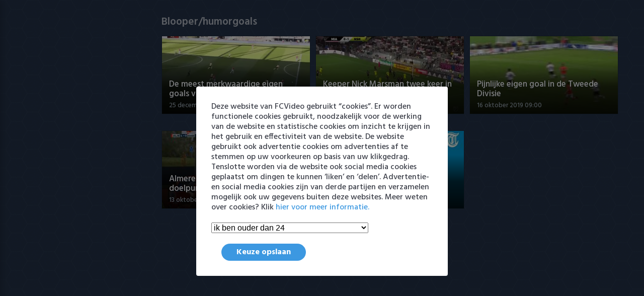

--- FILE ---
content_type: text/html; charset=utf-8
request_url: https://fcvideo.nl/blooperhumorgoals/
body_size: 9347
content:


<!DOCTYPE html>
<html lang="nl">
<head lang="nl">
<meta name="google-site-verification" content="foLUFOaOy2mtZep_jFnX505dSs5siVPVShLKZng8lI8" />
<meta name='dailymotion-domain-verification' content='dmnzn3g53wqwie1fu' />
<meta charset="UTF-8">
<meta http-equiv="X-UA-Compatible" content="IE=edge,chrome=1">
<title>Blooper/humorgoals videos | FCVideo.nl </title>

<meta name="robots" content="index, follow"/>
<meta name="viewport" content="width=device-width, initial-scale=1.0, maximum-scale=5.0"/>
<meta name="title" content="Blooper/humorgoals videos | FCVideo.nl " />
<meta name="thumbnail" content="https://fcvideo.nl/media/share/3f/99/3f994c03dfe24d788f7c32500940def6.png" />
<meta name="description" content="Bekijk alle voetbal samenvattingen, doelpunten, hoogtepunten van alle Blooper/humorgoals videos" />

<link rel="canonical" href="https://fcvideo.nl/"/>

<meta property="og:type" content="website"/>
<meta property="og:site_name" content="FCVideo"/>
<meta property="og:url" content="https://fcvideo.nl/"/>
<meta property="og:image" content="https://fcvideo.nl/media/share/3f/99/3f994c03dfe24d788f7c32500940def6.png"/>
<meta property="og:image:width" content="904"/>
<meta property="og:image:height" content="322"/>
<meta property="og:image:alt" content=""/>
<meta property="og:title" content="Blooper/humorgoals videos"/>
<meta property="og:description" content="Bekijk alle voetbal samenvattingen, doelpunten, hoogtepunten van alle Blooper/humorgoals videos" />
<meta property="og:locale" content="nl_NL"/>

<meta name="twitter:card" content="summary"/>
<meta name="twitter:site" content="@fcvideo_nl"/>
<meta name="twitter:creator" content="@fcvideo_nl"/>
<meta name="twitter:title" content="Blooper/humorgoals videos"/>
 <meta name="twitter:description" content="Bekijk alle voetbal samenvattingen, doelpunten, hoogtepunten van alle Blooper/humorgoals videos" />
<meta name="twitter:image:src" content="https://fcvideo.nl/media/share/3f/99/3f994c03dfe24d788f7c32500940def6.png"/>
<meta name="twitter:url" content="https://fcvideo.nl/"/>

<meta name="application-name" content="FCVideo">

<style>
    body{
        height: 0 !important;
    }
    .SideMenu {
        width: 0 !important;
    }
    @media screen and (min-width: 1000px) {
        .rightside-content {
            padding-left: 20px !important;
        }
    }
    @media screen and (min-width: 500px) {
        .TopSlider.Slider .Slider-swiper .swiper-slide {
            max-width: 50% !important;
        }
    } 
    .js_video_player_container {
        aspect-ratio: 16 / 9;
    }

</style>

<!--<link rel="preload" onload="this.rel='stylesheet'" as="style" type="text/css" href="/static/main.bundle.css?v=G9g"/>-->
<link rel="alternate" type="application/rss+xml" href="/feed/rss/"/>
<link rel="sitemap" type="application/xml" title="Sitemap" href="/sitemap.xml"/>
<link rel="manifest" href="/static/manifest.json">
<script async type="text/javascript">
    log = function(bla){

    }
    window.s_queue = [];
    window._config = {
        staticUrl: "/static/",
        social: {"enabled":true,"facebook":{"app_id":null},"title":"Blooper/humorgoals videos","description":"Bekijk alle voetbal samenvattingen, doelpunten, hoogtepunten van alle Blooper/humorgoals videos","url":"https://fcvideo.nl/","image":{"url":"https://fcvideo.nl/media/share/3f/99/3f994c03dfe24d788f7c32500940def6.png","height":322,"width":904},"adapters":[{"id":"facebook.basic","adapter":"facebook.basic","params":null},{"id":"twitter.basic","adapter":"twitter.basic","params":null},{"id":"whatsapp.basic","adapter":"whatsapp.basic","params":null}]},
        statistics: {"enabled":true,"adapters":[{"id":"FCVideo.1","adapter":"google.analytics","params":{"ua":"UA-3408957-47","async":true}}]},
        video_settings: {},
        link_dump: {"submit_url":"/api/v1/dump/"},
        chunk : {"count":1,"url":"https://fcvideo.nl/blooperhumorgoals/chunk/%7B%7Bnum%7D%7D/"}
    }
</script>

<script type="text/javascript">
    window.__data_topic = {
        meta: {"advertising_targeting":[]}
    }
</script>

<!--<script src="https://config-prod.choice.faktor.io/555927dc-5d2f-4bb0-a262-610f9e26e723/faktor.js"></script>-->
<!-- script async='async' src='https://www.googletagservices.com/tag/js/gpt.js'></script -->
<!-- script async src="https://ads-mannenmedia.adhese.com/tag/prebid.js"></script -->

<script>
    var gptadslots = [];
    var googletag = googletag || {};
    googletag.cmd = googletag.cmd || [];
    googletag.cmd.push(function () {
        googletag.pubads().disableInitialLoad();
    });
</script>

<script async src="https://ads-mannenmedia.adhese.com/tag/prebid_config.js"></script>

<script>
    googletag.cmd.push(function () {

//Responsive mapping

        var mappingskin = googletag.sizeMapping()
            .addSize([1290, 0], [[728, 90], [970, 250], [970, 500]])
            .addSize([768, 0], [[728, 90]])
            .addSize([0, 0], [])
            .build();

        var mappingrectangle = googletag.sizeMapping()
            .addSize([768, 0], [[300, 250], [336, 280]])
            .addSize([0, 0], [])
            .build();

        var mappingleaderboard = googletag.sizeMapping()
            .addSize([768, 0], [[728, 90]])
            .addSize([0, 0], [])
            .build();

        var mappingmobile = googletag.sizeMapping()
            .addSize([768, 0], [])
            .addSize([0, 0], [[300, 50], [320, 50], [300, 100], [320, 100], [300, 250], [320, 240]])
            .build();

        // if (!isMobile.tablet && isMobile.any) 
        gptadslots[0] = googletag.defineSlot('/11692722/FCVIDEO.NL/FCVIDEO.NL_WEB_970X250_LIST_TOP_PREMIUM', [[728, 90], [970, 250], [970, 500]], 'slot_web_list_top').defineSizeMapping(mappingskin).addService(googletag.pubads());
        gptadslots[1] = googletag.defineSlot('/11692722/FCVIDEO.NL/FCVIDEO.NL_WEB_728X90_LIST_MID_PREMIUM', [[728, 90]], 'slot_web_list_mid').defineSizeMapping(mappingleaderboard).addService(googletag.pubads());
        gptadslots[2] = googletag.defineSlot('/11692722/FCVIDEO.NL/FCVIDEO.NL_MOB_320X240_LIST_TOP_PREMIUM', [[300, 50], [320, 50], [320, 100], [300, 100], [320, 240], [300, 250]], 'slot_mob_list_top').defineSizeMapping(mappingmobile).addService(googletag.pubads());
        gptadslots[3] = googletag.defineSlot('/11692722/FCVIDEO.NL/FCVIDEO.NL_MOB_320X240_LIST_MID_PREMIUM', [[300, 50], [320, 50], [320, 100], [300, 100], [320, 240], [300, 250]], 'slot_mob_list_mid').defineSizeMapping(mappingmobile).addService(googletag.pubads());
        gptadslots[4] = googletag.defineSlot('/11692722/FCVIDEO.NL/FCVIDEO.NL_MOB_320X240_VIDEO_TOP_PREMIUM', [[300, 50], [320, 50], [320, 100], [300, 100], [320, 240], [300, 250]], 'slot_mob_video_top').defineSizeMapping(mappingmobile).addService(googletag.pubads());

        googletag.pubads().enableSingleRequest();
        googletag.pubads().setTargeting('content', []);
        googletag.pubads().collapseEmptyDivs(true);
        googletag.pubads().enableLazyLoad({
            fetchMarginPercent: 100,
            renderMarginPercent: 25,
            mobileScaling: 1.0
        });
        googletag.enableServices();

    });

</script>
<script>
    // var consentForAds;
    // var checkConsent = function () {
    //     window.__cmp('getVendorConsents', undefined, function (data) {
    //         var newConsentForAds = (data.purposeConsents[1] && data.purposeConsents[2] && data.purposeConsents[3] && data.purposeConsents[4] && data.purposeConsents[5])
    //         console.log('consentForAds: ' + newConsentForAds);
    //         if (consentForAds !== newConsentForAds) {
    //             consentForAds = newConsentForAds;
    //             googletag.cmd.push(function () {
    //                 googletag.pubads().setRequestNonPersonalizedAds(consentForAds ? 0 : 1);
    //
    //             });
    //             window.__cmp('getConsentData', undefined, function (data) {
    //                 googletag.cmd.push(function () {
    //                     googletag.pubads().setTargeting('iab_string', [data.consentData]);
    //                     googletag.pubads().setTargeting('consent', [consentForAds ? 1 : 0]);
    //                     googletag.pubads().setTargeting('rev_consent', [consentForAds ? 0 : 1]);
    //                     defineAdUnits();
    //                 });
    //             });
    //         }
    //     });
    // };
    // window.__cmp('addEventListener', 'acceptAllButtonClicked', function (data) {
    //     checkConsent();
    // });
    //
    // window.__cmp('addEventListener', 'exitButtonClicked', function (data) {
    //     checkConsent();
    // });
    //
    // window.__cmp('addEventListener', 'cmpReady', function (data) {
    //     checkConsent();
    // });

</script>

<link rel="preload" type="text/css" href="/static/main.bundle.css?v=G9g" as="style">
<link rel="stylesheet" type="text/css" href="/static/main.bundle.css?v=G9g">
<script type="text/javascript" async charset="utf-8" src="/static/main.bundle.js?v=G9g"></script>
<script async src="https://cdn.ampproject.org/v0.js"></script>
</head>
<body class="topic">
<main>
    

<aside id="SideMenu-main" class="js_SideMenu SideMenu">
    <div class="js_content SideMenu-content">
        <div class="js_logo SideMenu-logo">
            <img width="200" alt="logo" src="/static/images/logo-grey.webp">
        </div>
        <header class="SideMenu-header">
            <button class="js_close SideMenu-close"></button>
        </header>
        <div class="js_SearchField SearchField">
            <form class="js_form SearchField-field">
                <input type="hidden" name="endpoint" value="/search">
                <input class="js_input SearchField-text" type="text" name="query" value=""
                       placeholder="Zoek een video..">
                <button aria-label="Zoeken" class="SearchField-submit" value="" type="submit"><span></span></button>
            </form>
        </div>
        <nav class="js_NavList NavList">
    
        
<article class="js_NavListItem NavListItem"
         data-id="1"
         data-is-current-url="False">
    <div class="js_head NavListItem-head">
        
            <a href="https://fcvideo.nl/" target="_self" class="js_label NavListItem-label">Home</a>
        
        <button aria-label="Meer" class="js_arrow NavListItem-arrow"></button>
    </div>
    
</article>


    
        
<article class="js_NavListItem NavListItem"
         data-id="27"
         data-is-current-url="False">
    <div class="js_head NavListItem-head">
        
            <a href="https://fcvideo.nl/ajax/" target="_self" class="js_label NavListItem-label">Ajax</a>
        
        <button aria-label="Meer" class="js_arrow NavListItem-arrow"></button>
    </div>
    
</article>


    
        
<article class="js_NavListItem NavListItem"
         data-id="29"
         data-is-current-url="False">
    <div class="js_head NavListItem-head">
        
            <a href="https://fcvideo.nl/feyenoord/" target="_self" class="js_label NavListItem-label">Feyenoord</a>
        
        <button aria-label="Meer" class="js_arrow NavListItem-arrow"></button>
    </div>
    
</article>


    
        
<article class="js_NavListItem NavListItem"
         data-id="31"
         data-is-current-url="False">
    <div class="js_head NavListItem-head">
        
            <a href="https://fcvideo.nl/psv/" target="_self" class="js_label NavListItem-label">PSV</a>
        
        <button aria-label="Meer" class="js_arrow NavListItem-arrow"></button>
    </div>
    
</article>


    
        
<article class="js_NavListItem NavListItem"
         data-id="53"
         data-is-current-url="False">
    <div class="js_head NavListItem-head">
        
            <a href="https://fcvideo.nl/eredivisie/" target="_self" class="js_label NavListItem-label">Eredivisie</a>
        
        <button aria-label="Meer" class="js_arrow NavListItem-arrow"></button>
    </div>
    
</article>


    
        
<article class="js_NavListItem NavListItem"
         data-id="54"
         data-is-current-url="False">
    <div class="js_head NavListItem-head">
        
            <a href="https://fcvideo.nl/keuken-kampioen-divisie/" target="_self" class="js_label NavListItem-label">Keuken Kampioen Divisie</a>
        
        <button aria-label="Meer" class="js_arrow NavListItem-arrow"></button>
    </div>
    
</article>


    
        
<article class="js_NavListItem NavListItem"
         data-id="14"
         data-is-current-url="False">
    <div class="js_head NavListItem-head">
        
            <span class="js_label NavListItem-label">Clubs</span>
        
        <button aria-label="Meer" class="js_arrow NavListItem-arrow"></button>
    </div>
    
    <div class="js_list NavListItem-list">
        
            
<article class="js_NavListItem NavListItem"
         data-id="33"
         data-is-current-url="False">
    <div class="js_head NavListItem-head">
        
            <a href="https://fcvideo.nl/ado/" target="_self" class="js_label NavListItem-label">ADO Den Haag</a>
        
        <button aria-label="Meer" class="js_arrow NavListItem-arrow"></button>
    </div>
    
</article>


        
            
<article class="js_NavListItem NavListItem"
         data-id="28"
         data-is-current-url="False">
    <div class="js_head NavListItem-head">
        
            <a href="https://fcvideo.nl/ajax/" target="_self" class="js_label NavListItem-label">Ajax</a>
        
        <button aria-label="Meer" class="js_arrow NavListItem-arrow"></button>
    </div>
    
</article>


        
            
<article class="js_NavListItem NavListItem"
         data-id="34"
         data-is-current-url="False">
    <div class="js_head NavListItem-head">
        
            <a href="https://fcvideo.nl/az/" target="_self" class="js_label NavListItem-label">AZ</a>
        
        <button aria-label="Meer" class="js_arrow NavListItem-arrow"></button>
    </div>
    
</article>


        
            
<article class="js_NavListItem NavListItem"
         data-id="35"
         data-is-current-url="False">
    <div class="js_head NavListItem-head">
        
            <a href="https://fcvideo.nl/excelsior/" target="_self" class="js_label NavListItem-label">Excelsior</a>
        
        <button aria-label="Meer" class="js_arrow NavListItem-arrow"></button>
    </div>
    
</article>


        
            
<article class="js_NavListItem NavListItem"
         data-id="36"
         data-is-current-url="False">
    <div class="js_head NavListItem-head">
        
            <a href="https://fcvideo.nl/fc-groningen/" target="_self" class="js_label NavListItem-label">FC Groningen</a>
        
        <button aria-label="Meer" class="js_arrow NavListItem-arrow"></button>
    </div>
    
</article>


        
            
<article class="js_NavListItem NavListItem"
         data-id="19"
         data-is-current-url="False">
    <div class="js_head NavListItem-head">
        
            <a href="https://fcvideo.nl/fc-twente/" target="_self" class="js_label NavListItem-label">FC Twente</a>
        
        <button aria-label="Meer" class="js_arrow NavListItem-arrow"></button>
    </div>
    
</article>


        
            
<article class="js_NavListItem NavListItem"
         data-id="22"
         data-is-current-url="False">
    <div class="js_head NavListItem-head">
        
            <a href="https://fcvideo.nl/fc-utrecht/" target="_self" class="js_label NavListItem-label">FC Utrecht</a>
        
        <button aria-label="Meer" class="js_arrow NavListItem-arrow"></button>
    </div>
    
</article>


        
            
<article class="js_NavListItem NavListItem"
         data-id="30"
         data-is-current-url="False">
    <div class="js_head NavListItem-head">
        
            <a href="https://fcvideo.nl/feyenoord/" target="_self" class="js_label NavListItem-label">Feyenoord</a>
        
        <button aria-label="Meer" class="js_arrow NavListItem-arrow"></button>
    </div>
    
</article>


        
            
<article class="js_NavListItem NavListItem"
         data-id="25"
         data-is-current-url="False">
    <div class="js_head NavListItem-head">
        
            <a href="https://fcvideo.nl/heracles-almelo/" target="_self" class="js_label NavListItem-label">Heracles Almelo</a>
        
        <button aria-label="Meer" class="js_arrow NavListItem-arrow"></button>
    </div>
    
</article>


        
            
<article class="js_NavListItem NavListItem"
         data-id="20"
         data-is-current-url="False">
    <div class="js_head NavListItem-head">
        
            <a href="https://fcvideo.nl/nac/" target="_self" class="js_label NavListItem-label">NAC Breda</a>
        
        <button aria-label="Meer" class="js_arrow NavListItem-arrow"></button>
    </div>
    
</article>


        
            
<article class="js_NavListItem NavListItem"
         data-id="21"
         data-is-current-url="False">
    <div class="js_head NavListItem-head">
        
            <a href="https://fcvideo.nl/pec-zwolle/" target="_self" class="js_label NavListItem-label">PEC Zwolle</a>
        
        <button aria-label="Meer" class="js_arrow NavListItem-arrow"></button>
    </div>
    
</article>


        
            
<article class="js_NavListItem NavListItem"
         data-id="32"
         data-is-current-url="False">
    <div class="js_head NavListItem-head">
        
            <a href="https://fcvideo.nl/psv/" target="_self" class="js_label NavListItem-label">PSV</a>
        
        <button aria-label="Meer" class="js_arrow NavListItem-arrow"></button>
    </div>
    
</article>


        
            
<article class="js_NavListItem NavListItem"
         data-id="17"
         data-is-current-url="False">
    <div class="js_head NavListItem-head">
        
            <a href="https://fcvideo.nl/roda-jc/" target="_self" class="js_label NavListItem-label">Roda JC</a>
        
        <button aria-label="Meer" class="js_arrow NavListItem-arrow"></button>
    </div>
    
</article>


        
            
<article class="js_NavListItem NavListItem"
         data-id="18"
         data-is-current-url="False">
    <div class="js_head NavListItem-head">
        
            <a href="https://fcvideo.nl/heerenveen/" target="_self" class="js_label NavListItem-label">SC Heerenveen</a>
        
        <button aria-label="Meer" class="js_arrow NavListItem-arrow"></button>
    </div>
    
</article>


        
            
<article class="js_NavListItem NavListItem"
         data-id="23"
         data-is-current-url="False">
    <div class="js_head NavListItem-head">
        
            <a href="https://fcvideo.nl/sparta/" target="_self" class="js_label NavListItem-label">Sparta</a>
        
        <button aria-label="Meer" class="js_arrow NavListItem-arrow"></button>
    </div>
    
</article>


        
            
<article class="js_NavListItem NavListItem"
         data-id="16"
         data-is-current-url="False">
    <div class="js_head NavListItem-head">
        
            <a href="https://fcvideo.nl/vitesse/" target="_self" class="js_label NavListItem-label">Vitesse</a>
        
        <button aria-label="Meer" class="js_arrow NavListItem-arrow"></button>
    </div>
    
</article>


        
            
<article class="js_NavListItem NavListItem"
         data-id="24"
         data-is-current-url="False">
    <div class="js_head NavListItem-head">
        
            <a href="https://fcvideo.nl/vvv-venlo/" target="_self" class="js_label NavListItem-label">VVV Venlo</a>
        
        <button aria-label="Meer" class="js_arrow NavListItem-arrow"></button>
    </div>
    
</article>


        
            
<article class="js_NavListItem NavListItem"
         data-id="26"
         data-is-current-url="False">
    <div class="js_head NavListItem-head">
        
            <a href="https://fcvideo.nl/willem-ii/" target="_self" class="js_label NavListItem-label">Willem II</a>
        
        <button aria-label="Meer" class="js_arrow NavListItem-arrow"></button>
    </div>
    
</article>


        
    </div>
    
</article>


    
        
<article class="js_NavListItem NavListItem"
         data-id="15"
         data-is-current-url="False">
    <div class="js_head NavListItem-head">
        
            <span class="js_label NavListItem-label">Competities</span>
        
        <button aria-label="Meer" class="js_arrow NavListItem-arrow"></button>
    </div>
    
    <div class="js_list NavListItem-list">
        
            
<article class="js_NavListItem NavListItem"
         data-id="44"
         data-is-current-url="False">
    <div class="js_head NavListItem-head">
        
            <a href="https://fcvideo.nl/eredivisie/" target="_self" class="js_label NavListItem-label">Eredivisie</a>
        
        <button aria-label="Meer" class="js_arrow NavListItem-arrow"></button>
    </div>
    
</article>


        
            
<article class="js_NavListItem NavListItem"
         data-id="50"
         data-is-current-url="False">
    <div class="js_head NavListItem-head">
        
            <a href="https://fcvideo.nl/keuken-kampioen-divisie/" target="_self" class="js_label NavListItem-label">Keuken Kampioen Divisie</a>
        
        <button aria-label="Meer" class="js_arrow NavListItem-arrow"></button>
    </div>
    
</article>


        
            
<article class="js_NavListItem NavListItem"
         data-id="45"
         data-is-current-url="False">
    <div class="js_head NavListItem-head">
        
            <a href="https://fcvideo.nl/knvb-beker/" target="_self" class="js_label NavListItem-label">KNVB Beker</a>
        
        <button aria-label="Meer" class="js_arrow NavListItem-arrow"></button>
    </div>
    
</article>


        
            
<article class="js_NavListItem NavListItem"
         data-id="52"
         data-is-current-url="False">
    <div class="js_head NavListItem-head">
        
            <a href="https://fcvideo.nl/2e-divisie/" target="_self" class="js_label NavListItem-label">2e Divisie</a>
        
        <button aria-label="Meer" class="js_arrow NavListItem-arrow"></button>
    </div>
    
</article>


        
            
<article class="js_NavListItem NavListItem"
         data-id="38"
         data-is-current-url="False">
    <div class="js_head NavListItem-head">
        
            <a href="https://fcvideo.nl/vrouwenvoetbal/" target="_self" class="js_label NavListItem-label">Vrouwenvoetbal</a>
        
        <button aria-label="Meer" class="js_arrow NavListItem-arrow"></button>
    </div>
    
</article>


        
            
<article class="js_NavListItem NavListItem"
         data-id="43"
         data-is-current-url="False">
    <div class="js_head NavListItem-head">
        
            <a href="https://fcvideo.nl/champions-league/" target="_self" class="js_label NavListItem-label">Champions League</a>
        
        <button aria-label="Meer" class="js_arrow NavListItem-arrow"></button>
    </div>
    
</article>


        
            
<article class="js_NavListItem NavListItem"
         data-id="51"
         data-is-current-url="False">
    <div class="js_head NavListItem-head">
        
            <a href="https://fcvideo.nl/europa-league/" target="_self" class="js_label NavListItem-label">Europa League</a>
        
        <button aria-label="Meer" class="js_arrow NavListItem-arrow"></button>
    </div>
    
</article>


        
            
<article class="js_NavListItem NavListItem"
         data-id="60"
         data-is-current-url="False">
    <div class="js_head NavListItem-head">
        
            <a href="https://fcvideo.nl/conference-league/" target="_self" class="js_label NavListItem-label">Conference League</a>
        
        <button aria-label="Meer" class="js_arrow NavListItem-arrow"></button>
    </div>
    
</article>


        
    </div>
    
</article>


    
        
<article class="js_NavListItem NavListItem"
         data-id="7"
         data-is-current-url="False">
    <div class="js_head NavListItem-head">
        
            <a href="https://fcvideo.nl/oranje/" target="_self" class="js_label NavListItem-label">Oranje</a>
        
        <button aria-label="Meer" class="js_arrow NavListItem-arrow"></button>
    </div>
    
</article>


    
        
<article class="js_NavListItem NavListItem"
         data-id="6"
         data-is-current-url="False">
    <div class="js_head NavListItem-head">
        
            <a href="https://fcvideo.nl/goals-samenvattingen/" target="_self" class="js_label NavListItem-label">Goals &amp; Samenvattingen</a>
        
        <button aria-label="Meer" class="js_arrow NavListItem-arrow"></button>
    </div>
    
</article>


    
</nav>
        <nav class="js_bottom_menu SideMenu-bottom_menu">
            
            
            
            <a href="mailto:info@fcvideo.nl" target="_self"
               class="js_label SideMenu-bottom_menu-item">Contact</a>
            
            
            
            <span class="separator">|</span>
            <a href="https://fcvideo.nl/feed/rss" target="_self"
               class="js_label SideMenu-bottom_menu-item">rss</a>
            
            
            
            <span class="separator">|</span>
            <a href="https://fcvideo.nl/privacy-policy/" target="_self"
               class="js_label SideMenu-bottom_menu-item">Privacy</a>
            
            
<!--            <span class="separator">|</span>-->
<!--            <script>-->
<!--                var showConsentManager = () => {-->
<!--                    __cmp('showConsentManager', true, function (data) {-->
<!--                        console.log(data)-->
<!--                    });-->
<!--                }-->
<!--            </script>-->
<!--            <a href="#" class="js_label SideMenu-bottom_menu-item" onclick="showConsentManager()" >Privacy</a>-->
        </nav>
        <nav class="js_bottom_menu SideMenu-bottom_menu">
<!--            <a href="https://www.gok.com/" target="_blank" class="js_label SideMenu-bottom_menu-item">gok.com</a>-->
        </nav>
    </div>
</aside>
<div class="sidemenu-web-spacing"></div>
    <div class="rightside">
        <div class="rightside-content">
            <header class="js_TopHeader TopHeader">
                <div class="TopHeader-bg"></div>
                <div class="TopHeader-content">
                    <!-- <button class="js_menu TopHeader-menu"></button> -->
                    <div class="js_logo TopHeader-logo">
                        <img alt="logo" style="max-width: 40%; max-height: 60%;" src="/static/images/logo-lightblue.webp">
                    </div>
                    <div class="js_menu TopHeader-menu">
                        <button aria-label="Home"  class="js_home_button TopHeader-home_button"></button>
                        
                            
                        
                            
                                <a href="https://fcvideo.nl/ajax/" target="_self" class="TopHeader-menu_button">Ajax</a>
                            
                        
                            
                                <a href="https://fcvideo.nl/feyenoord/" target="_self" class="TopHeader-menu_button">Feyenoord</a>
                            
                        
                            
                                <a href="https://fcvideo.nl/psv/" target="_self" class="TopHeader-menu_button">PSV</a>
                            
                        
                            
                        
                            
                        
                            
                        
                            
                        
                            
                        
                            
                        
                        <div class="js_more_button TopHeader-more_button">
                        	<span  class="TopHeader-more_text">Meer</span>
                        	<span hidden class="TopHeader-less_text">Minder</span>
                            <div class="TopHeader-more_options" data-start-index="4">
                                <nav class="js_NavList NavList">
    
        
<article class="js_NavListItem NavListItem"
         data-id="1"
         data-is-current-url="False">
    <div class="js_head NavListItem-head">
        
            <a href="https://fcvideo.nl/" target="_self" class="js_label NavListItem-label">Home</a>
        
        <button aria-label="Meer" class="js_arrow NavListItem-arrow"></button>
    </div>
    
</article>


    
        
<article class="js_NavListItem NavListItem"
         data-id="27"
         data-is-current-url="False">
    <div class="js_head NavListItem-head">
        
            <a href="https://fcvideo.nl/ajax/" target="_self" class="js_label NavListItem-label">Ajax</a>
        
        <button aria-label="Meer" class="js_arrow NavListItem-arrow"></button>
    </div>
    
</article>


    
        
<article class="js_NavListItem NavListItem"
         data-id="29"
         data-is-current-url="False">
    <div class="js_head NavListItem-head">
        
            <a href="https://fcvideo.nl/feyenoord/" target="_self" class="js_label NavListItem-label">Feyenoord</a>
        
        <button aria-label="Meer" class="js_arrow NavListItem-arrow"></button>
    </div>
    
</article>


    
        
<article class="js_NavListItem NavListItem"
         data-id="31"
         data-is-current-url="False">
    <div class="js_head NavListItem-head">
        
            <a href="https://fcvideo.nl/psv/" target="_self" class="js_label NavListItem-label">PSV</a>
        
        <button aria-label="Meer" class="js_arrow NavListItem-arrow"></button>
    </div>
    
</article>


    
        
<article class="js_NavListItem NavListItem"
         data-id="53"
         data-is-current-url="False">
    <div class="js_head NavListItem-head">
        
            <a href="https://fcvideo.nl/eredivisie/" target="_self" class="js_label NavListItem-label">Eredivisie</a>
        
        <button aria-label="Meer" class="js_arrow NavListItem-arrow"></button>
    </div>
    
</article>


    
        
<article class="js_NavListItem NavListItem"
         data-id="54"
         data-is-current-url="False">
    <div class="js_head NavListItem-head">
        
            <a href="https://fcvideo.nl/keuken-kampioen-divisie/" target="_self" class="js_label NavListItem-label">Keuken Kampioen Divisie</a>
        
        <button aria-label="Meer" class="js_arrow NavListItem-arrow"></button>
    </div>
    
</article>


    
        
<article class="js_NavListItem NavListItem"
         data-id="14"
         data-is-current-url="False">
    <div class="js_head NavListItem-head">
        
            <span class="js_label NavListItem-label">Clubs</span>
        
        <button aria-label="Meer" class="js_arrow NavListItem-arrow"></button>
    </div>
    
    <div class="js_list NavListItem-list">
        
            
<article class="js_NavListItem NavListItem"
         data-id="33"
         data-is-current-url="False">
    <div class="js_head NavListItem-head">
        
            <a href="https://fcvideo.nl/ado/" target="_self" class="js_label NavListItem-label">ADO Den Haag</a>
        
        <button aria-label="Meer" class="js_arrow NavListItem-arrow"></button>
    </div>
    
</article>


        
            
<article class="js_NavListItem NavListItem"
         data-id="28"
         data-is-current-url="False">
    <div class="js_head NavListItem-head">
        
            <a href="https://fcvideo.nl/ajax/" target="_self" class="js_label NavListItem-label">Ajax</a>
        
        <button aria-label="Meer" class="js_arrow NavListItem-arrow"></button>
    </div>
    
</article>


        
            
<article class="js_NavListItem NavListItem"
         data-id="34"
         data-is-current-url="False">
    <div class="js_head NavListItem-head">
        
            <a href="https://fcvideo.nl/az/" target="_self" class="js_label NavListItem-label">AZ</a>
        
        <button aria-label="Meer" class="js_arrow NavListItem-arrow"></button>
    </div>
    
</article>


        
            
<article class="js_NavListItem NavListItem"
         data-id="35"
         data-is-current-url="False">
    <div class="js_head NavListItem-head">
        
            <a href="https://fcvideo.nl/excelsior/" target="_self" class="js_label NavListItem-label">Excelsior</a>
        
        <button aria-label="Meer" class="js_arrow NavListItem-arrow"></button>
    </div>
    
</article>


        
            
<article class="js_NavListItem NavListItem"
         data-id="36"
         data-is-current-url="False">
    <div class="js_head NavListItem-head">
        
            <a href="https://fcvideo.nl/fc-groningen/" target="_self" class="js_label NavListItem-label">FC Groningen</a>
        
        <button aria-label="Meer" class="js_arrow NavListItem-arrow"></button>
    </div>
    
</article>


        
            
<article class="js_NavListItem NavListItem"
         data-id="19"
         data-is-current-url="False">
    <div class="js_head NavListItem-head">
        
            <a href="https://fcvideo.nl/fc-twente/" target="_self" class="js_label NavListItem-label">FC Twente</a>
        
        <button aria-label="Meer" class="js_arrow NavListItem-arrow"></button>
    </div>
    
</article>


        
            
<article class="js_NavListItem NavListItem"
         data-id="22"
         data-is-current-url="False">
    <div class="js_head NavListItem-head">
        
            <a href="https://fcvideo.nl/fc-utrecht/" target="_self" class="js_label NavListItem-label">FC Utrecht</a>
        
        <button aria-label="Meer" class="js_arrow NavListItem-arrow"></button>
    </div>
    
</article>


        
            
<article class="js_NavListItem NavListItem"
         data-id="30"
         data-is-current-url="False">
    <div class="js_head NavListItem-head">
        
            <a href="https://fcvideo.nl/feyenoord/" target="_self" class="js_label NavListItem-label">Feyenoord</a>
        
        <button aria-label="Meer" class="js_arrow NavListItem-arrow"></button>
    </div>
    
</article>


        
            
<article class="js_NavListItem NavListItem"
         data-id="25"
         data-is-current-url="False">
    <div class="js_head NavListItem-head">
        
            <a href="https://fcvideo.nl/heracles-almelo/" target="_self" class="js_label NavListItem-label">Heracles Almelo</a>
        
        <button aria-label="Meer" class="js_arrow NavListItem-arrow"></button>
    </div>
    
</article>


        
            
<article class="js_NavListItem NavListItem"
         data-id="20"
         data-is-current-url="False">
    <div class="js_head NavListItem-head">
        
            <a href="https://fcvideo.nl/nac/" target="_self" class="js_label NavListItem-label">NAC Breda</a>
        
        <button aria-label="Meer" class="js_arrow NavListItem-arrow"></button>
    </div>
    
</article>


        
            
<article class="js_NavListItem NavListItem"
         data-id="21"
         data-is-current-url="False">
    <div class="js_head NavListItem-head">
        
            <a href="https://fcvideo.nl/pec-zwolle/" target="_self" class="js_label NavListItem-label">PEC Zwolle</a>
        
        <button aria-label="Meer" class="js_arrow NavListItem-arrow"></button>
    </div>
    
</article>


        
            
<article class="js_NavListItem NavListItem"
         data-id="32"
         data-is-current-url="False">
    <div class="js_head NavListItem-head">
        
            <a href="https://fcvideo.nl/psv/" target="_self" class="js_label NavListItem-label">PSV</a>
        
        <button aria-label="Meer" class="js_arrow NavListItem-arrow"></button>
    </div>
    
</article>


        
            
<article class="js_NavListItem NavListItem"
         data-id="17"
         data-is-current-url="False">
    <div class="js_head NavListItem-head">
        
            <a href="https://fcvideo.nl/roda-jc/" target="_self" class="js_label NavListItem-label">Roda JC</a>
        
        <button aria-label="Meer" class="js_arrow NavListItem-arrow"></button>
    </div>
    
</article>


        
            
<article class="js_NavListItem NavListItem"
         data-id="18"
         data-is-current-url="False">
    <div class="js_head NavListItem-head">
        
            <a href="https://fcvideo.nl/heerenveen/" target="_self" class="js_label NavListItem-label">SC Heerenveen</a>
        
        <button aria-label="Meer" class="js_arrow NavListItem-arrow"></button>
    </div>
    
</article>


        
            
<article class="js_NavListItem NavListItem"
         data-id="23"
         data-is-current-url="False">
    <div class="js_head NavListItem-head">
        
            <a href="https://fcvideo.nl/sparta/" target="_self" class="js_label NavListItem-label">Sparta</a>
        
        <button aria-label="Meer" class="js_arrow NavListItem-arrow"></button>
    </div>
    
</article>


        
            
<article class="js_NavListItem NavListItem"
         data-id="16"
         data-is-current-url="False">
    <div class="js_head NavListItem-head">
        
            <a href="https://fcvideo.nl/vitesse/" target="_self" class="js_label NavListItem-label">Vitesse</a>
        
        <button aria-label="Meer" class="js_arrow NavListItem-arrow"></button>
    </div>
    
</article>


        
            
<article class="js_NavListItem NavListItem"
         data-id="24"
         data-is-current-url="False">
    <div class="js_head NavListItem-head">
        
            <a href="https://fcvideo.nl/vvv-venlo/" target="_self" class="js_label NavListItem-label">VVV Venlo</a>
        
        <button aria-label="Meer" class="js_arrow NavListItem-arrow"></button>
    </div>
    
</article>


        
            
<article class="js_NavListItem NavListItem"
         data-id="26"
         data-is-current-url="False">
    <div class="js_head NavListItem-head">
        
            <a href="https://fcvideo.nl/willem-ii/" target="_self" class="js_label NavListItem-label">Willem II</a>
        
        <button aria-label="Meer" class="js_arrow NavListItem-arrow"></button>
    </div>
    
</article>


        
    </div>
    
</article>


    
        
<article class="js_NavListItem NavListItem"
         data-id="15"
         data-is-current-url="False">
    <div class="js_head NavListItem-head">
        
            <span class="js_label NavListItem-label">Competities</span>
        
        <button aria-label="Meer" class="js_arrow NavListItem-arrow"></button>
    </div>
    
    <div class="js_list NavListItem-list">
        
            
<article class="js_NavListItem NavListItem"
         data-id="44"
         data-is-current-url="False">
    <div class="js_head NavListItem-head">
        
            <a href="https://fcvideo.nl/eredivisie/" target="_self" class="js_label NavListItem-label">Eredivisie</a>
        
        <button aria-label="Meer" class="js_arrow NavListItem-arrow"></button>
    </div>
    
</article>


        
            
<article class="js_NavListItem NavListItem"
         data-id="50"
         data-is-current-url="False">
    <div class="js_head NavListItem-head">
        
            <a href="https://fcvideo.nl/keuken-kampioen-divisie/" target="_self" class="js_label NavListItem-label">Keuken Kampioen Divisie</a>
        
        <button aria-label="Meer" class="js_arrow NavListItem-arrow"></button>
    </div>
    
</article>


        
            
<article class="js_NavListItem NavListItem"
         data-id="45"
         data-is-current-url="False">
    <div class="js_head NavListItem-head">
        
            <a href="https://fcvideo.nl/knvb-beker/" target="_self" class="js_label NavListItem-label">KNVB Beker</a>
        
        <button aria-label="Meer" class="js_arrow NavListItem-arrow"></button>
    </div>
    
</article>


        
            
<article class="js_NavListItem NavListItem"
         data-id="52"
         data-is-current-url="False">
    <div class="js_head NavListItem-head">
        
            <a href="https://fcvideo.nl/2e-divisie/" target="_self" class="js_label NavListItem-label">2e Divisie</a>
        
        <button aria-label="Meer" class="js_arrow NavListItem-arrow"></button>
    </div>
    
</article>


        
            
<article class="js_NavListItem NavListItem"
         data-id="38"
         data-is-current-url="False">
    <div class="js_head NavListItem-head">
        
            <a href="https://fcvideo.nl/vrouwenvoetbal/" target="_self" class="js_label NavListItem-label">Vrouwenvoetbal</a>
        
        <button aria-label="Meer" class="js_arrow NavListItem-arrow"></button>
    </div>
    
</article>


        
            
<article class="js_NavListItem NavListItem"
         data-id="43"
         data-is-current-url="False">
    <div class="js_head NavListItem-head">
        
            <a href="https://fcvideo.nl/champions-league/" target="_self" class="js_label NavListItem-label">Champions League</a>
        
        <button aria-label="Meer" class="js_arrow NavListItem-arrow"></button>
    </div>
    
</article>


        
            
<article class="js_NavListItem NavListItem"
         data-id="51"
         data-is-current-url="False">
    <div class="js_head NavListItem-head">
        
            <a href="https://fcvideo.nl/europa-league/" target="_self" class="js_label NavListItem-label">Europa League</a>
        
        <button aria-label="Meer" class="js_arrow NavListItem-arrow"></button>
    </div>
    
</article>


        
            
<article class="js_NavListItem NavListItem"
         data-id="60"
         data-is-current-url="False">
    <div class="js_head NavListItem-head">
        
            <a href="https://fcvideo.nl/conference-league/" target="_self" class="js_label NavListItem-label">Conference League</a>
        
        <button aria-label="Meer" class="js_arrow NavListItem-arrow"></button>
    </div>
    
</article>


        
    </div>
    
</article>


    
        
<article class="js_NavListItem NavListItem"
         data-id="7"
         data-is-current-url="False">
    <div class="js_head NavListItem-head">
        
            <a href="https://fcvideo.nl/oranje/" target="_self" class="js_label NavListItem-label">Oranje</a>
        
        <button aria-label="Meer" class="js_arrow NavListItem-arrow"></button>
    </div>
    
</article>


    
        
<article class="js_NavListItem NavListItem"
         data-id="6"
         data-is-current-url="False">
    <div class="js_head NavListItem-head">
        
            <a href="https://fcvideo.nl/goals-samenvattingen/" target="_self" class="js_label NavListItem-label">Goals &amp; Samenvattingen</a>
        
        <button aria-label="Meer" class="js_arrow NavListItem-arrow"></button>
    </div>
    
</article>


    
</nav>
                            </div>
                        </div>
                    </div>
                </div>
            </header>
            
<div class="js_ChunkLoader content_rows">
    



    
        <article class="js_GridList GridList" data-next-url='https://fcvideo.nl/api/v1/slider/127?p=2'>
            
            
            <h2 class="GridList-title">Blooper/humorgoals</h2>
            <div class="js_list GridList-list">
                
                <div class="GridList-item">

                    <a href="#topic/N7PgPPg" data-id="N7PgPPg" class="js_MediaItemComponent swiper-slide MediaItem" itemscope itemtype="http://schema.org/MediaObject">
                        <link itemprop="url" href="https://fcvideo.nl/video/de-meest-merkwaardige-eigen-goals-van-2025~N7PgPPg/" />
                        <meta itemprop="datePublished" content="2025-12-25T11:00:48+00:00" />
                        <meta itemprop="thumbnailUrl" content="https://fcvideo.nl/media/sized/item/86/99/8699084d1a2846ddbc8fa55edb712531-1ab9f915377a4bb5.webp" />
                        <meta itemprop="headline" content="De meest merkwaardige eigen goals van 2025" />
                        <div class="js_slide-click MediaItem-wrapper">
                            <div class="MediaItem-media">
                                <img alt="De meest merkwaardige eigen goals van 2025" data-src="https://fcvideo.nl/media/sized/item/86/99/8699084d1a2846ddbc8fa55edb712531-d76e813a93488f11.webp" />
                            </div>
                            <section class="MediaItem-details">
                                <div class="MediaItem-details-buttons">
                                    <button class="MediaItem-play">speel af</button>
                                </div>
                                <div class="js_test MediaItem-details-title">De meest merkwaardige eigen goals van 2025</div>
                                <time class="js_datetime" datetime="2025-12-25T11:00:48+00:00">25 december 2025 12:00</time>
                                <script>window['__data_N7PgPPg'] = {
                                    params: {"ref":"LhbCPGU3QYU","url":"https://www.youtube.com/watch?v=LhbCPGU3QYU"},
                                    use_bluebillywig: "default",
                                    chronological:"2025-12-25T11:00:48Z",
                                    body: "\n        <div \n        class=\"js_video_player_container\n         ArticleMediaItem-video_player_container\">\n        <span \n        class=\"js_loader ArticleMediaItem-video_player_container-loader\">\n        </span>\n        </div>\n    <br>\n<p>&nbsp;</p>\r\n\r\n<p>Een compilatie van de meest merkwaardige eigen goals in de Eredivisie in het kalenderjaar 2025.</p>",
                                    type: "youtube.video",
                                    meta: {"link_dump":null,"source":{"id":"9VZN4KW","type":"youtube.channel","title":"FOX Sports","url":"https://www.youtube.com/channel/UCXnPiEv1DoUCDAqDUXT9shQ"},"tags":[{"id":"mZYg8vw","title":"Blooper/humorgoals","slug":"blooperhumorgoals","type":"beelden","url":"https://fcvideo.nl/blooperhumorgoals/","api":"https://fcvideo.nl/api/v1/tags/blooperhumorgoals"},{"id":"ypGRbaG","title":"ESPN","slug":"fox-sports","type":"broadcaster","url":"https://fcvideo.nl/fox-sports/","api":"https://fcvideo.nl/api/v1/tags/fox-sports"},{"id":"96vaz6G","title":"Goals","slug":"goals","type":"beelden","url":"https://fcvideo.nl/goals/","api":"https://fcvideo.nl/api/v1/tags/goals"}],"advertising_targeting":["goals"]},
                                    ended_suggestions: "https://fcvideo.nl/api/v1/video/N7PgPPg/ended",
                                    related: "https://fcvideo.nl/api/v1/video/N7PgPPg/related"
                                };</script>
                                <div class="MediaItem-shadow"></div>
                            </section>
                            <div class="MediaItem-blue_overlay"></div>
                            <div class="MediaItem-black_overlay"></div>
                            <div class="js_label_container MediaItem-label_container"></div>
                        </div>
                    </a>
                </div>
                
                <div class="GridList-item">

                    <a href="#topic/335eggp" data-id="335eggp" class="js_MediaItemComponent swiper-slide MediaItem" itemscope itemtype="http://schema.org/MediaObject">
                        <link itemprop="url" href="https://fcvideo.nl/video/keeper-nick-marsman-twee-keer-in-de-fout-bij-inter-miami~335eggp/" />
                        <meta itemprop="datePublished" content="2021-09-23T09:52:55+00:00" />
                        <meta itemprop="thumbnailUrl" content="https://fcvideo.nl/media/sized/item/26/e6/26e60bf6d4d44a81b9418159131e123f-e2ca41ee35f115b9.png" />
                        <meta itemprop="headline" content="Keeper Nick Marsman twee keer in de fout bij Inter Miami" />
                        <div class="js_slide-click MediaItem-wrapper">
                            <div class="MediaItem-media">
                                <img alt="Keeper Nick Marsman twee keer in de fout bij Inter Miami" data-src="https://fcvideo.nl/media/sized/item/26/e6/26e60bf6d4d44a81b9418159131e123f-11cc8639e28f73f1.png" />
                            </div>
                            <section class="MediaItem-details">
                                <div class="MediaItem-details-buttons">
                                    <button class="MediaItem-play">speel af</button>
                                </div>
                                <div class="js_test MediaItem-details-title">Keeper Nick Marsman twee keer in de fout bij Inter Miami</div>
                                <time class="js_datetime" datetime="2021-09-23T09:52:55+00:00">23 september 2021 11:52</time>
                                <script>window['__data_335eggp'] = {
                                    params: {"ref":"1440977469276839939","url":"https://twitter.com/ESPNnl/status/1440977469276839939/"},
                                    use_bluebillywig: "default",
                                    chronological:"2021-09-23T09:52:55Z",
                                    body: "\n        <div \n        class=\"js_video_player_container\n         ArticleMediaItem-video_player_container\">\n        <span \n        class=\"js_loader ArticleMediaItem-video_player_container-loader\">\n        </span>\n        </div>\n    <br>\n<p>Inter Miami verloor vannacht met 5-1 van Nashville. Keeper Nick Marsman ging niet geheel vrijuit bij de tweede en de derde treffer.</p>",
                                    type: "twitter.video",
                                    meta: {"link_dump":null,"source":{"id":"QP3ya3j","type":"twitter.user","title":"FOXSportsnl","url":"https://www.twitter.com/FOXSportsnl"},"tags":[{"id":"mZYg8vw","title":"Blooper/humorgoals","slug":"blooperhumorgoals","type":"beelden","url":"https://fcvideo.nl/blooperhumorgoals/","api":"https://fcvideo.nl/api/v1/tags/blooperhumorgoals"},{"id":"AkNpwxG","title":"Bloopers","slug":"bloopers","type":"beelden","url":"https://fcvideo.nl/bloopers/","api":"https://fcvideo.nl/api/v1/tags/bloopers"},{"id":"ypGRbaG","title":"ESPN","slug":"fox-sports","type":"broadcaster","url":"https://fcvideo.nl/fox-sports/","api":"https://fcvideo.nl/api/v1/tags/fox-sports"}],"advertising_targeting":["bloopers"]},
                                    ended_suggestions: "https://fcvideo.nl/api/v1/video/335eggp/ended",
                                    related: "https://fcvideo.nl/api/v1/video/335eggp/related"
                                };</script>
                                <div class="MediaItem-shadow"></div>
                            </section>
                            <div class="MediaItem-blue_overlay"></div>
                            <div class="MediaItem-black_overlay"></div>
                            <div class="js_label_container MediaItem-label_container"></div>
                        </div>
                    </a>
                </div>
                
                <div class="GridList-item">

                    <a href="#topic/JrwBXvZ" data-id="JrwBXvZ" class="js_MediaItemComponent swiper-slide MediaItem" itemscope itemtype="http://schema.org/MediaObject">
                        <link itemprop="url" href="https://fcvideo.nl/video/pijnlijke-eigen-goal-in-de-tweede-divisie~JrwBXvZ/" />
                        <meta itemprop="datePublished" content="2019-10-16T07:00:00+00:00" />
                        <meta itemprop="thumbnailUrl" content="https://fcvideo.nl/media/sized/item/f6/5c/f65c1df49b954d04b5ef6e9c6576a2d1-c3389bdcb55a9a45.jpg" />
                        <meta itemprop="headline" content="Pijnlijke eigen goal in de Tweede Divisie" />
                        <div class="js_slide-click MediaItem-wrapper">
                            <div class="MediaItem-media">
                                <img alt="Pijnlijke eigen goal in de Tweede Divisie" data-src="https://fcvideo.nl/media/sized/item/f6/5c/f65c1df49b954d04b5ef6e9c6576a2d1-d6f4901b669e4416.jpg" />
                            </div>
                            <section class="MediaItem-details">
                                <div class="MediaItem-details-buttons">
                                    <button class="MediaItem-play">speel af</button>
                                </div>
                                <div class="js_test MediaItem-details-title">Pijnlijke eigen goal in de Tweede Divisie</div>
                                <time class="js_datetime" datetime="2019-10-16T07:00:00+00:00">16 oktober 2019 09:00</time>
                                <script>window['__data_JrwBXvZ'] = {
                                    params: {"ref":"1184363343676465152","url":"https://twitter.com/2deDivisie/status/1184363343676465152/"},
                                    use_bluebillywig: "default",
                                    chronological:"2019-10-16T07:00:00Z",
                                    body: "\n        <div \n        class=\"js_video_player_container\n         ArticleMediaItem-video_player_container\">\n        <span \n        class=\"js_loader ArticleMediaItem-video_player_container-loader\">\n        </span>\n        </div>\n    <br>\n",
                                    type: "twitter.video",
                                    meta: {"link_dump":null,"source":{"id":"p436XzY","type":"twitter.user","title":"2deDivisie","url":"https://twitter.com/2deDivisie/"},"tags":[{"id":"ezNjKYm","title":"2e Divisie","slug":"2e-divisie","type":"competitie","url":"https://fcvideo.nl/2e-divisie/","api":"https://fcvideo.nl/api/v1/tags/2e-divisie"},{"id":"mZYg8vw","title":"Blooper/humorgoals","slug":"blooperhumorgoals","type":"beelden","url":"https://fcvideo.nl/blooperhumorgoals/","api":"https://fcvideo.nl/api/v1/tags/blooperhumorgoals"},{"id":"96vaz6G","title":"Goals","slug":"goals","type":"beelden","url":"https://fcvideo.nl/goals/","api":"https://fcvideo.nl/api/v1/tags/goals"}],"advertising_targeting":["2e divisie","goals"]},
                                    ended_suggestions: "https://fcvideo.nl/api/v1/video/JrwBXvZ/ended",
                                    related: "https://fcvideo.nl/api/v1/video/JrwBXvZ/related"
                                };</script>
                                <div class="MediaItem-shadow"></div>
                            </section>
                            <div class="MediaItem-blue_overlay"></div>
                            <div class="MediaItem-black_overlay"></div>
                            <div class="js_label_container MediaItem-label_container"></div>
                        </div>
                    </a>
                </div>
                
                <div class="GridList-item">

                    <a href="#topic/Rn5zXZr" data-id="Rn5zXZr" class="js_MediaItemComponent swiper-slide MediaItem" itemscope itemtype="http://schema.org/MediaObject">
                        <link itemprop="url" href="https://fcvideo.nl/video/almere-city-speler-vangt-biertje-na-doelpunt-tegen-go-ahead-eagles~Rn5zXZr/" />
                        <meta itemprop="datePublished" content="2019-10-13T15:55:29+00:00" />
                        <meta itemprop="thumbnailUrl" content="https://fcvideo.nl/media/sized/item/d0/46/d0469ecb55b8462cb079842180aec274-c3389bdcb55a9a45.jpg" />
                        <meta itemprop="headline" content="Almere City-speler vangt biertje na doelpunt tegen Go Ahead Eagles" />
                        <div class="js_slide-click MediaItem-wrapper">
                            <div class="MediaItem-media">
                                <img alt="Almere City-speler vangt biertje na doelpunt tegen Go Ahead Eagles" data-src="https://fcvideo.nl/media/sized/item/d0/46/d0469ecb55b8462cb079842180aec274-d6f4901b669e4416.jpg" />
                            </div>
                            <section class="MediaItem-details">
                                <div class="MediaItem-details-buttons">
                                    <button class="MediaItem-play">speel af</button>
                                </div>
                                <div class="js_test MediaItem-details-title">Almere City-speler vangt biertje na doelpunt tegen Go Ahead…</div>
                                <time class="js_datetime" datetime="2019-10-13T15:55:29+00:00">13 oktober 2019 17:55</time>
                                <script>window['__data_Rn5zXZr'] = {
                                    params: {"ref":"1183410941142151180","url":"https://twitter.com/FOXSportsnl/status/1183410941142151180/"},
                                    use_bluebillywig: "default",
                                    chronological:"2019-10-13T15:55:29Z",
                                    body: "\n        <div \n        class=\"js_video_player_container\n         ArticleMediaItem-video_player_container\">\n        <span \n        class=\"js_loader ArticleMediaItem-video_player_container-loader\">\n        </span>\n        </div>\n    <br>\n",
                                    type: "twitter.video",
                                    meta: {"link_dump":null,"source":{"id":"QP3ya3j","type":"twitter.user","title":"FOXSportsnl","url":"https://www.twitter.com/FOXSportsnl"},"tags":[{"id":"3bvdKYM","title":"Almere City","slug":"almere-city","type":"club","url":"https://fcvideo.nl/almere-city/","api":"https://fcvideo.nl/api/v1/tags/almere-city"},{"id":"mZYg8vw","title":"Blooper/humorgoals","slug":"blooperhumorgoals","type":"beelden","url":"https://fcvideo.nl/blooperhumorgoals/","api":"https://fcvideo.nl/api/v1/tags/blooperhumorgoals"},{"id":"ypGRbaG","title":"ESPN","slug":"fox-sports","type":"broadcaster","url":"https://fcvideo.nl/fox-sports/","api":"https://fcvideo.nl/api/v1/tags/fox-sports"},{"id":"6DvmzDG","title":"Keuken Kampioen Divisie","slug":"keuken-kampioen-divisie","type":"competitie","url":"https://fcvideo.nl/keuken-kampioen-divisie/","api":"https://fcvideo.nl/api/v1/tags/keuken-kampioen-divisie"}],"advertising_targeting":["almere city","keuken kampioen divisie"]},
                                    ended_suggestions: "https://fcvideo.nl/api/v1/video/Rn5zXZr/ended",
                                    related: "https://fcvideo.nl/api/v1/video/Rn5zXZr/related"
                                };</script>
                                <div class="MediaItem-shadow"></div>
                            </section>
                            <div class="MediaItem-blue_overlay"></div>
                            <div class="MediaItem-black_overlay"></div>
                            <div class="js_label_container MediaItem-label_container"></div>
                        </div>
                    </a>
                </div>
                
                <div class="GridList-item">

                    <a href="#topic/33ABp56" data-id="33ABp56" class="js_MediaItemComponent swiper-slide MediaItem" itemscope itemtype="http://schema.org/MediaObject">
                        <link itemprop="url" href="https://fcvideo.nl/video/bizarre-eigen-goal-wordt-internethit~33ABp56/" />
                        <meta itemprop="datePublished" content="2019-08-26T06:00:05+00:00" />
                        <meta itemprop="thumbnailUrl" content="https://fcvideo.nl/media/sized/item/3d/f4/3df450c442d242219d08eb205023ac97-c3389bdcb55a9a45.jpg" />
                        <meta itemprop="headline" content="Bizarre eigen goal wordt internethit" />
                        <div class="js_slide-click MediaItem-wrapper">
                            <div class="MediaItem-media">
                                <img alt="Bizarre eigen goal wordt internethit" data-src="https://fcvideo.nl/media/sized/item/3d/f4/3df450c442d242219d08eb205023ac97-d6f4901b669e4416.jpg" />
                            </div>
                            <section class="MediaItem-details">
                                <div class="MediaItem-details-buttons">
                                    <button class="MediaItem-play">speel af</button>
                                </div>
                                <div class="js_test MediaItem-details-title">Bizarre eigen goal wordt internethit</div>
                                <time class="js_datetime" datetime="2019-08-26T06:00:05+00:00">26 augustus 2019 08:00</time>
                                <script>window['__data_33ABp56'] = {
                                    params: {"ref":"zASZkoQXWGo","url":"https://www.youtube.com/watch?v=zASZkoQXWGo"},
                                    use_bluebillywig: "default",
                                    chronological:"2019-08-26T06:00:05Z",
                                    body: "\n        <div \n        class=\"js_video_player_container\n         ArticleMediaItem-video_player_container\">\n        <span \n        class=\"js_loader ArticleMediaItem-video_player_container-loader\">\n        </span>\n        </div>\n    <br>\n",
                                    type: "youtube.video",
                                    meta: {"link_dump":null,"source":{"id":"d3JApAW","type":"youtube.channel","title":"Telesport","url":"https://www.youtube.com/channel/UCURS--yDvgiK_i7aOFraASw"},"tags":[{"id":"mZYg8vw","title":"Blooper/humorgoals","slug":"blooperhumorgoals","type":"beelden","url":"https://fcvideo.nl/blooperhumorgoals/","api":"https://fcvideo.nl/api/v1/tags/blooperhumorgoals"}],"advertising_targeting":[]},
                                    ended_suggestions: "https://fcvideo.nl/api/v1/video/33ABp56/ended",
                                    related: "https://fcvideo.nl/api/v1/video/33ABp56/related"
                                };</script>
                                <div class="MediaItem-shadow"></div>
                            </section>
                            <div class="MediaItem-blue_overlay"></div>
                            <div class="MediaItem-black_overlay"></div>
                            <div class="js_label_container MediaItem-label_container"></div>
                        </div>
                    </a>
                </div>
                
            </div>
            <div class="js_loader GridList-loader"></div>
            
            
        </article>
    




</div>

        </div>
    </div>
    <article class="js_popup_container PopupContainer">
        <div class="js_popup_wrapper PopupContainer-popup_wrapper"></div>
    </article>
    <script>
        function setCookie(sstr) {
          const d = new Date();
          d.setTime(d.getTime() + (30 * 24 * 60 * 60 * 1000));
          //d.setTime(d.getTime() + (11000));
          let expires = "expires="+d.toUTCString();
          document.cookie = "fcvideo=" + sstr + ";" + expires + ";path=/";
          //alert('cookie set: ' + sstr);
          document.getElementById('cookiepopup').hidden = true;
        }

        function getCookie() {
          let name = "fcvideo=";
          let ca = document.cookie.split(';');
          for(let i = 0; i < ca.length; i++) {
            let c = ca[i];
            while (c.charAt(0) == ' ') {
              c = c.substring(1);
            }
            if (c.indexOf(name) == 0) {
              return c.substring(name.length, c.length);
            }
          }
          return "0";
        }

        function checkCookie() {
          let user = getCookie();
          return user;
        }
//        alert('bbbb' + getCookie());
//        if(getCookie() == '0') {
//            alert('toon');
//           //document.getElementById('cookiepopup.vorigekeuze').innerHTML = 'aaa' + getCookie();
//            //document.getElementById('cookiepopup').hidden = false;
//        } else {
//            alert('verberg');
//            document.getElementById('cookiepopup').hidden = true;
//        };
    </script>


    <article class="js_CookieBar CookieBar" id=cookiepopup>
        <div class="CookieBar-wrapper">
            <div class="CookieBar-text">
                <span>Deze website van FCVideo gebruikt “cookies”. Er worden functionele cookies
gebruikt, noodzakelijk voor de werking van de website en statistische cookies om
inzicht te krijgen in het gebruik en effectiviteit van de website. De website gebruikt
ook advertentie cookies om advertenties af te stemmen op uw voorkeuren op basis
van uw klikgedrag. Tenslotte worden via de website ook social media cookies
geplaatst om dingen te kunnen ‘liken’ en ‘delen’. Advertentie- en social media cookies
zijn van derde partijen en verzamelen mogelijk ook uw gegevens buiten deze
websites. Meer weten over cookies? Klik <a href="/cookiebeleid/">hier voor meer informatie.</a></span>
            </div><br>
            <div>
                <select name="cookiechoice" id="cookiechoice")>
                    <option value="ouder24kans">ik ben ouder dan 24</option>
                    <option value="jonger24">ik ben jonger dan 24</option>
                    <option value="ouder24">24+, maar wil geen kansspeladvertenties</option>
                </select><br>&nbsp;<br>
                <button class="js_accept CookieBar-accept" onclick="setCookie(document.getElementById('cookiechoice').value);">
                    Keuze opslaan
                </button>
            </div>
        </div>
    </article -->
</main>

</body>
<link rel="preconnect" href="https://fonts.gstatic.com" />
<link href="https://fonts.googleapis.com/css?family=Hind:400,500,600,700&display=swap" rel="stylesheet">
</html>
